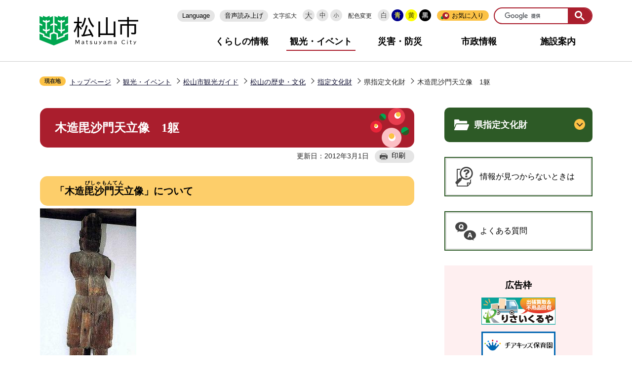

--- FILE ---
content_type: text/html
request_url: https://www.city.matsuyama.ehime.jp/kanko/kankoguide/rekishibunka/bunkazai/ken/shou_bishamonten.html
body_size: 24377
content:
<!DOCTYPE HTML>
<html lang="ja" prefix="og: http://ogp.me/ns# article: http://ogp.me/ns/article#">
<head>
<meta name="viewport" content="width=device-width,initial-scale=1.0">
<meta name="referrer" content="no-referrer-when-downgrade">
<meta charset="UTF-8">
<meta name="Author" content="Matsuyama City">
<meta http-equiv="X-UA-Compatible" content="IE=edge">
<link rel="shortcut icon" href="/favicon.ico">
<link rel="apple-touch-icon" href="/images/apple-touch-icon.png">
<meta property="og:title" content="木造毘沙門天立像　1躯">
<meta property="og:type" content="article">
<meta property="og:url" content="http://www.city.matsuyama.ehime.jp/kanko/kankoguide/rekishibunka/bunkazai/ken/shou_bishamonten.html">
<meta property="og:image" content="https://www.city.matsuyama.ehime.jp/images/matsuyama_ogp_image.png">
<meta property="og:description" content="">



<title>木造毘沙門天立像　1躯　松山市公式ホームページ PCサイト</title>
<link rel="stylesheet" href="/css/2021_style.wysiwyg.css" media="all">
<link rel="stylesheet" href="/css/2021_style.tableconverter.css" media="all">
<link rel="stylesheet" href="/css/2021_style_parts.css" media="all">
<link rel="stylesheet" href="/css/2021_style_smph.css" media="screen and (max-width: 768px)">
<link rel="stylesheet" href="/css/2021_style_pc.css" media="screen and (min-width: 769px), print">
<link rel="stylesheet" href="/css/2021_style_print.css" media="print">
<link rel="stylesheet" href="/css/2023_style_readspeaker.css" media="all">
<script src="/js/jquery.min.js"></script>
<script src="/js/jquery.cookie.min.js"></script>




<script src="/js/analyticscode.js" charset="utf-8"></script>
<script src="https://cdn-eas.readspeaker.com/script/13745/webReader/webReader.js?pids=wr&amp;forceAdapter=ioshtml5&amp;disable=translation,lookup" type="text/javascript" id="rs_req_Init"></script>
</head>
<body id="base">

<div id="basebg" class="basebg">
<noscript><p class="jsmessage">松山市ホームページではJavaScriptを使用しています。JavaScriptの使用を有効にしていない場合は、一部の機能が正確に動作しない恐れがあります。<br>お手数ですがJavaScriptの使用を有効にしてください。</p>
</noscript>
<div class="blockjump txtno-display"><a id="PTOP">このページの先頭です</a></div>
<p class="blockskip"><a href="#CONT" class="skip">メニューを飛ばして本文へ</a></p>
<div id="baseall" class="baseall">
<header class="header" role="banner">


<div class="header_wp">
<div class="header_l">
<div id="header_logo"><a href="/index.html"><img src="/images/2021_top_title.png" alt="松山市" width="200"></a></div>
</div>
<div class="header_r">
<button class="openbtn pc-none" type="button"><img src="/images/2021_smph_gmenu.png" alt="メニューを開く"></button>

<div class="sp_menu_wp" id="sp_menu_wp">
<div class="sp_menu_wp_in">
<div class="headlist">
<ul class="head_link_list">
<li lang="en"><a href="/multilingual.html">Language</a></li>
<li><label for="read_speaker_show">音声読み上げ</label>
<input type="checkbox" id="read_speaker_show" value="">
<div id="read_speaker_box">
	<div id="readspeaker_button" class="rs_skip rsbtn rs_preserve rswrapped">
		<a href="https://app-eas.readspeaker.com/cgi-bin/rsent?customerid=13745&amp;lang=ja_jp&amp;readid=contents,CONT&amp;url=" title="音声で読み上げる" rel="nofollow" class="rsbtn_play" accesskey="L">
			<span class="rsbtn_left rsimg rspart"><span class="rsbtn_text"><span>読み上げる</span></span></span>
			<span class="rsbtn_right rsimg rsplay rspart"></span>
		</a>
	</div>
	<div class="read_speaker_close"><label for="read_speaker_show">閉じる</label></div>
</div>
</li>
</ul>
<div class="navilist">
<p class="navilist_txt">文字拡大</p>
<a href="javascript:void(0)" onclick="return ChgFontSize(3);"><img src="/images/2021_btn_size01.png" alt="文字サイズ大" width="24" height="24"></a>
<a href="javascript:void(0)" onclick="return ChgFontSize(2);" class="navi_on"><img src="/images/2021_btn_size02.png" alt="文字サイズ中" width="24" height="24"></a>
<a href="javascript:void(0)" onclick="return ChgFontSize(1);"><img src="/images/2021_btn_size03.png" alt="文字サイズ小" width="24" height="24"></a>
</div>

<div class="navilist">
<p class="navilist_txt">配色変更</p>
<a class="haikei00" href="javascript:SetCss(4);"><img src="/images/2021_btn_color00.png" alt="背景を元の色に戻す" width="24" height="24"></a>
<a class="haikei01" href="javascript:SetCss(1);"><img src="/images/2021_btn_color01.png" alt="青色背景に文字が黄色" width="24" height="24"></a>
<a class="haikei02" href="javascript:SetCss(2);"><img src="/images/2021_btn_color02.png" alt="黄色背景に文字が黒色" width="24" height="24"></a>
<a class="haikei03" href="javascript:SetCss(3);"><img src="/images/2021_btn_color03.png" alt="黒色背景に文字が黄色" width="24" height="24"></a>
</div>

<div class="bookmarkbox">
<script type="text/javascript" src="/js/mymenu/jquery.json-2.2.min.js"></script>
<script type="text/javascript" src="/js/mymenu/jquery.cookies.2.1.0.min.js"></script>
<script type="text/javascript" src="/js/mymenu/jquery.browser.min.js"></script>
<script type="text/javascript" src="/js/mymenu/jquery.ba-urlinternal.min.js"></script>
<script type="text/javascript" src="/js/mymenu/jquery.tempest-0.2.min.js"></script>
<script type="text/javascript" src="/js/mymenu/jquery-impromptu.custom.min.js"></script>
<script type="text/javascript" src="/js/mymenu/jquery.mymenu.core-1.0.min.js"></script>
<script type="text/javascript" src="/js/mymenu/myMenu.js"></script>
<div id="bookmark_toggle"><a href="javascript:void(0)">お気に入り</a>
<div class="bookmarkbox_in">

<div class="bookmarkbox_btn">
<div class="center">
<button id="myMenuAdd" type="button"><span>このページを登録する</span></button>
</div>
<p><a href="/aboutweb/howto/mymenu.html">編集</a></p>
</div>
<div id="myMenu_mainList">
<noscript>Javascriptが無効になっているため、本機能はご利用になれません。</noscript>
</div>

<p class="bookmarkbox_in_close"><a href="javascript:void(0)" class="return_button"><img src="/images/2021_bookmarkbox_in_close.png" alt="とじる"></a></p>
</div>
</div>

</div>

<div class="search-wp"></div>
</div><!-- headlist -->
<nav aria-label="メインメニュー">
<ul class="gnavi">
<li><a href="/kurashi/index.html">くらしの情報</a></li>
<li><a href="/kanko/index.html">観光・イベント</a></li>
<li><a href="/kurashi/bosai/bousai/index.html">災害・防災</a></li>
<li><a href="/shisei/index.html">市政情報</a></li>
<li><a href="/shisetsu/index.html">施設案内</a></li>
</ul>
</nav>

</div><!-- sp_menu_wp_in -->
</div><!-- sp_menu_wp -->
</div><!-- header_r -->

</div><!-- header_wp -->

</header>


<!-- sideMenu -->
<div id="menu" class="sp-none">
<button type="button" id="menu_open" class="on"><img src="/images/2021_btn_menu_open.png" alt="サイドメニューを開く"></button>
<button type="button" id="menu_close"><img src="/images/2021_btn_menu_close.png" alt="サイドメニューを閉じる"></button>
</div>    
<div id="menu_box" class="sp-none">
    <div id="menu_box2">

        <ul class="head_link_list">
            <li lang="en"><a href="/multilingual.html">Multilingual</a></li>
            <li><a href="http://www3.zoomsight-sv2.jp/MTYM/controller/index.html#http://www.city.matsuyama.ehime.jp/">音声読み上げ</a></li>
        </ul>
        <div class="search-wp">


        </div>
        <nav aria-label="メインメニュー">
            <ul class="gnavi">
            <li><a href="/kurashi/index.html">くらしの情報</a></li>
            <li><a href="/kanko/index.html">観光・イベント</a></li>
            <li><a href="/kurashi/bosai/bousai/index.html">災害・防災</a></li>
            <li><a href="/shisei/index.html">市政情報</a></li>
            <li><a href="/shisetsu/index.html">施設案内</a></li>
            </ul>
            </nav>
    </div>
</div>
<!-- sideMenu -->

<!--▽パンくずナビ▽-->
<nav aria-label="現在位置">
<div class="pankuzu"><div class="pankuzu-in">
<p class="pk-img">現在地</p>
<ol class="clearfix">
<li><a href="/index.html">トップページ</a></li>
<li><a href="../../../../index.html">観光・イベント</a></li>
<li><a href="../../../index.html">松山市観光ガイド</a></li>
<li><a href="../../index.html">松山の歴史・文化</a></li>
<li><a href="../index.html">指定文化財</a></li>
<li>県指定文化財</li>
<li class="pk-thispage">木造毘沙門天立像　1躯</li>

</ol>
</div></div>
</nav>
<!--△パンくずナビ△-->
<hr>

<main role="main">
<div id="wrap" class="wrap clearfix">
<div id="main" class="main">
<div id="contents">
<div class="blockjump txtno-display"><a id="CONT">本文ここから</a></div>




<div class="h1bg"><div><h1>木造毘沙門天立像　1躯</h1></div></div>





<div class="basic_info_wp">
<div class="update_wp">
<p class="update">更新日：2012年3月1日</p>
<button type="button" class="insatsu_btn_link sp-none" onclick="window.print();">印刷</button>
</div>
</div>





<div class="h2bg"><div><h2>「木造<ruby><rb>毘沙門天</rb><rp>(</rp><rt>びしゃもんてん</rt><rp>)</rp></ruby>立像」について</h2></div></div>
<div class="img-area">
<p class="img-left"><img src="shou_bishamonten.images/ken033.jpg" width="195" height="400" alt="木造毘沙門天立像"></p>
</div>
<div class="h3bg"><div><h3>文化財の区分</h3></div></div>
<div class="wysiwyg_wp"><p>愛媛県指定有形文化財（彫刻）</p></div>
<div class="h3bg"><div><h3>指定（登録）年月日</h3></div></div>
<div class="wysiwyg_wp"><p>昭和37年11月1日　指定</p></div>
<div class="h3bg"><div><h3>所在地及び所有者（管理者）</h3></div></div>
<div class="wysiwyg_wp"><p>松山市庄　庄部落</p></div>
<div class="h3bg"><div><h3>解説</h3></div></div>
<div class="wysiwyg_wp"><p>　毘沙門天は護法神の一つで十二天のうちの守護神であり、仏法守護の役割を表わすために<ruby><rb>武装忿奴</rb><rp>(</rp><rt>ぶそうふんぬ</rt><rp>)</rp></ruby>の形をとっている。本木像は毘沙門天の一異形で、地天の上に直立し、胴の部分に体に密着した鎧を着用し、三面立ての宝冠（欠損しているが形はよみとることができる）などをつけている。<br>　なお、この毘沙門天は両手と鼻頭その他に欠損が見られるが、一木彫の身体全体が量感と力の充満した堂々たるものであり突き出した山形の唇、小さなあごなどは明らかに<ruby><rb>貞観</rb><rp>(</rp><rt>じょうがん</rt><rp>)</rp></ruby>時代（859年～877年・平安初期）の彫刻の特性をそなえている。<br>　木像の<ruby><rb>相貌</rb><rp>(</rp><rt>そうぼう</rt><rp>)</rp></ruby>をみると、逆八の字に上がった眉、見開いた両眼、角ばったほお骨と突き出した口などの全体から受ける忿怒表現、堂々たる体格は、1．82mの大きさとは思えない強大な迫力を感じさせる。制作の経過を知る文献資料はないが、古来から部落民信仰の的となっており、庄府寺の境内に建てられたものといわれ今もこの地を庄府屋と呼んでいる。</p></div>








<div id="contact"><h2>お問い合わせ</h2>

	<p>文化財課（文化財保護担当）</p>
	<p>〒790-0003　愛媛県松山市三番町六丁目6-1　第4別館2階</p>
	<p>電話：089-948-6603</p>
	<p>E-mail：<a href="mailto:kybunka@city.matsuyama.ehime.jp">kybunka@city.matsuyama.ehime.jp</a></p>

</div>










<div class="guidance"><img src="/images/spacer.gif" alt="本文ここまで" width="1" height="1"></div></div><!-- /div contents --></div><!-- /div main -->
<!-- ▲メインコンテンツここまで▲ -->
<hr>
<!-- ▼サブナビゲーションここから▼ -->
<div id="localnavi" class="side"><div class="guidance"><img src="/images/spacer.gif" alt="サブナビゲーションここから" width="1" height="1"></div>
<!-- ****** kinkyu ****** -->
<script src="/js/saigai.js"></script>
<!-- ****** kinkyu ****** -->





<div id="losubnavi" class="losubnavi"><div id="losubh" class="losubh"><h2><span>県指定文化財</span></h2></div>
<button class="switch_btn" type="button"><img src="/images/2021_hodo_subnavi_open.png" alt="開く" width="22" height="22"></button>
<ul class="open_menu"><li><a href="/kanko/kankoguide/rekishibunka/bunkazai/ken/kogi_iyogasuri.html">伊予絣</a></li><li><a href="/kanko/kankoguide/rekishibunka/bunkazai/ken/kotokuin_mandara.html">絹本著色両界曼荼羅　2幅</a></li><li><a href="/kanko/kankoguide/rekishibunka/bunkazai/ken/taisanji_kongorikish.html">木造金剛力士立像　2躯</a></li><li><a href="/kanko/kankoguide/rekishibunka/bunkazai/ken/tachi_sukekuni.html">太刀　銘　助國作　金梨地菊桐紋蒔絵糸巻拵　2口</a></li><li><a href="/kanko/kankoguide/rekishibunka/bunkazai/ken/toukenseisakugijyuts.html">刀剣製作技術</a></li><li><a href="/kanko/kankoguide/rekishibunka/bunkazai/ken/tetsuyushishi_1tsui.html">鉄釉獅子　1対</a></li><li><a href="/kanko/kankoguide/rekishibunka/bunkazai/ken/matsuyamajinjya.html">松山神社社殿　5棟</a></li><li><a href="/kanko/kankoguide/rekishibunka/bunkazai/ken/gochinyorai5ku.html">木造五智如来坐像　5躯</a></li><li><a href="/kanko/kankoguide/rekishibunka/bunkazai/ken/kamanokuchi_kidai.html">大型器台　釜ノ口遺跡出土　1箇</a></li><li><a href="/kanko/kankoguide/rekishibunka/bunkazai/ken/sironoyamamo_ibuki.html">城の山のイブキ自生地</a></li><li><a href="/kanko/kankoguide/rekishibunka/bunkazai/ken/miyauchi_ibuki.html">イブキ　1本</a></li><li><a href="/kanko/kankoguide/rekishibunka/bunkazai/ken/unmonji_minamikaki.html">南柿　1本</a></li><li><a href="/kanko/kankoguide/rekishibunka/bunkazai/ken/kashimano_sika.html">鹿島のシカ</a></li><li><a href="/kanko/kankoguide/rekishibunka/bunkazai/ken/siroyama_jusou.html">松山城山樹叢</a></li><li><a href="/kanko/kankoguide/rekishibunka/bunkazai/ken/eryoujou_ato.html">恵良城跡</a></li><li><a href="/kanko/kankoguide/rekishibunka/bunkazai/ken/yokoyamajou_ato.html">横山城跡</a></li><li><a href="/kanko/kankoguide/rekishibunka/bunkazai/ken/nanbaokunotani_kofun.html">難波奥谷古墳</a></li><li><a href="/kanko/kankoguide/rekishibunka/bunkazai/ken/higashinochaya_ato.html">東野お茶屋跡</a></li><li><a href="/kanko/kankoguide/rekishibunka/bunkazai/ken/kyousekizan_kofun.html">経石山古墳</a></li><li><a href="/kanko/kankoguide/rekishibunka/bunkazai/ken/shinsukeno_haka.html">菊屋新助の墓</a></li><li><a href="/kanko/kankoguide/rekishibunka/bunkazai/ken/kagiyakanano_haka.html">鍵谷カナの墓</a></li><li><a href="/kanko/kankoguide/rekishibunka/bunkazai/ken/rinsouno_haka.html">青地林宗の墓</a></li><li><a href="/kanko/kankoguide/rekishibunka/bunkazai/ken/shigenobuno_haka.html">足立重信の墓</a></li><li><a href="/kanko/kankoguide/rekishibunka/bunkazai/ken/sadamasano_reibyou.html">松平定政の霊廟</a></li><li><a href="/kanko/kankoguide/rekishibunka/bunkazai/ken/sadayukino_reibyou.html">松平定行の霊廟</a></li><li><a href="/kanko/kankoguide/rekishibunka/bunkazai/ken/ebarajou_ato.html">荏原城跡</a></li><li><a href="/kanko/kankoguide/rekishibunka/bunkazai/ken/ippen_tanjouchi.html">一遍上人の誕生地</a></li><li><a href="/kanko/kankoguide/rekishibunka/bunkazai/ken/kousinan.html">庚申庵</a></li><li><a href="/kanko/kankoguide/rekishibunka/bunkazai/ken/sikidou.html">子規堂　附　埋髪塔</a></li><li><a href="/kanko/kankoguide/rekishibunka/bunkazai/ken/kasimano_kaineri.html">鹿島の櫂練り</a></li><li><a href="/kanko/kankoguide/rekishibunka/bunkazai/ken/fukumigawadaibaodori.html">福見川の提婆踊り</a></li><li><a href="/kanko/kankoguide/rekishibunka/bunkazai/ken/mukei_iyogennojou.html">伊予源之丞</a></li><li><a href="/kanko/kankoguide/rekishibunka/bunkazai/ken/gogosimano_funaodori.html">興居島の船踊り</a></li><li><a href="/kanko/kankoguide/rekishibunka/bunkazai/ken/isaniwa_sangaku.html">伊佐爾波神社算額　22面</a></li><li><a href="/kanko/kankoguide/rekishibunka/bunkazai/ken/yuukei_iyogennojou.html">伊予源之丞人形頭・衣装・道具　一式</a></li><li><a href="/kanko/kankoguide/rekishibunka/bunkazai/ken/bocchan_ressha.html">坊っちゃん列車　2両、機関車　客車　各1両</a></li><li><a href="/kanko/kankoguide/rekishibunka/bunkazai/ken/sekkyou_28ko.html">石経　28個</a></li><li><a href="/kanko/kankoguide/rekishibunka/bunkazai/ken/zennoujibunsho_5kan.html">善応寺文書　5巻</a></li><li><a href="/kanko/kankoguide/rekishibunka/bunkazai/ken/katana_1ku_yoyouoozu.html">刀　1口　銘　豫陽大洲臣織簾郷圀良</a></li><li><a href="/kanko/kankoguide/rekishibunka/bunkazai/ken/wakizasi_1ku_yoshuu.html">脇差　1口　銘　豫州松山住長国</a></li><li><a href="/kanko/kankoguide/rekishibunka/bunkazai/ken/dairinji_bonshou.html">梵鐘　1口（大林寺）</a></li><li><a href="/kanko/kankoguide/rekishibunka/bunkazai/ken/taisanji_bonshou.html">梵鐘　1口（太山寺）</a></li><li><a href="/kanko/kankoguide/rekishibunka/bunkazai/ken/ishiteji_sankorei.html">銅三鈷鈴　1口</a></li><li><a href="/kanko/kankoguide/rekishibunka/bunkazai/ken/ishiteji_raiban.html">礼盤　1基</a></li><li><a href="/kanko/kankoguide/rekishibunka/bunkazai/ken/ishiteji_daidan.html">大壇　1基</a></li><li><a href="/kanko/kankoguide/rekishibunka/bunkazai/ken/wakizaisi_1ku.html">脇差　銘　豫州松山住長国　香坂猪之助　1口</a></li><li><a href="/kanko/kankoguide/rekishibunka/bunkazai/ken/sininime_noumen_hoka.html">能面・能衣裳・狂言面・葛帯など　一式</a></li><li><a href="/kanko/kankoguide/rekishibunka/bunkazai/ken/zennouji_shakanyorai.html">木造釈迦如来及び両脇侍坐像　3躯、釈迦如来坐像・獅子騎乗文殊菩薩・象騎乗普賢菩薩</a></li><li><a href="/kanko/kankoguide/rekishibunka/bunkazai/ken/zennouji_tanjoubutu.html">金銅誕生佛立像　1躯</a></li><li><a href="/kanko/kankoguide/rekishibunka/bunkazai/ken/takanawaji_senjuzou.html">木造千手観音立像　1躯</a></li><li><a href="/kanko/kankoguide/rekishibunka/bunkazai/ken/daituuji_daigyouzou.html">木造大暁禅師倚像　1躯</a></li><li><a href="/kanko/kankoguide/rekishibunka/bunkazai/ken/shuusouji_daichuuzou.html">木造大蟲禅師倚像　1躯</a></li><li><a href="/kanko/kankoguide/rekishibunka/bunkazai/ken/shuusouji_bosatsu.html">木造文殊菩薩坐像　1躯</a></li><li><a href="/kanko/kankoguide/rekishibunka/bunkazai/ken/kotokuin_amidanyorai.html">木造阿弥陀如来立像　1躯</a></li><li><a href="/kanko/kankoguide/rekishibunka/bunkazai/ken/koutokuin_shoukannon.html">木造聖観音菩薩立像　1躯</a></li><li><span class="current">木造毘沙門天立像　1躯</span></li><li><a href="/kanko/kankoguide/rekishibunka/bunkazai/ken/yasakaji_amidanyorai.html">木造　阿弥陀如来坐像　1躯</a></li><li><a href="/kanko/kankoguide/rekishibunka/bunkazai/ken/enmyouji_3zonwaki2ku.html">木造　阿弥陀三尊像のうち両脇侍立像　2躯</a></li><li><a href="/kanko/kankoguide/rekishibunka/bunkazai/ken/ishiteji_bosatsumen.html">木造　菩薩面　24面</a></li><li><a href="/kanko/kankoguide/rekishibunka/bunkazai/ken/ishiteji_sisigasira.html">木造　獅子頭　2面</a></li><li><a href="/kanko/kankoguide/rekishibunka/bunkazai/ken/ishiteji_tenninmen.html">木造　天人面　2面</a></li><li><a href="/kanko/kankoguide/rekishibunka/bunkazai/ken/isiteji_fudounidouji.html">木造　不動明王及び二童子立像　3躯</a></li><li><a href="/kanko/kankoguide/rekishibunka/bunkazai/ken/anrakuji_11menkannon.html">木造　十一面観音立像　1躯</a></li><li><a href="/kanko/kankoguide/rekishibunka/bunkazai/ken/saihouji_shakanyorai.html">木造　釈迦如来坐像　1躯</a></li><li><a href="/kanko/kankoguide/rekishibunka/bunkazai/ken/gettansoukou_zou.html">絹本著色月庵宗光像　1幅</a></li><li><a href="/kanko/kankoguide/rekishibunka/bunkazai/ken/seichafuuzokuzu.html">製茶風俗図屏風　六曲1双</a></li><li><a href="/kanko/kankoguide/rekishibunka/bunkazai/ken/ishiteji_nehanzu.html">絹本及び毛髪地著色　仏涅槃図　1幅</a></li><li><a href="/kanko/kankoguide/rekishibunka/bunkazai/ken/kouboudaisizou_1fuku.html">絹本著色　弘法大師像　1幅</a></li><li><a href="/kanko/kankoguide/rekishibunka/bunkazai/ken/bunchuuno_itahi.html">文中の板碑　1基</a></li><li><a href="/kanko/kankoguide/rekishibunka/bunkazai/ken/hattanchihoutouinkyo.html">石造宝篋印塔　1基</a></li><li><a href="/kanko/kankoguide/rekishibunka/bunkazai/ken/unmonji_zusi.html">雲門寺厨子　1基、附　神像1躯</a></li><li><a href="/kanko/kankoguide/rekishibunka/bunkazai/ken/kunituhiko_roumon.html">国津比古命神社楼門　1棟</a></li><li><a href="/kanko/kankoguide/rekishibunka/bunkazai/ken/maikyoukan.html">明教館　1棟</a></li><li><a href="/kanko/kankoguide/rekishibunka/bunkazai/ken/enmyouji_zushi.html">円明寺厨子　1基</a></li><li><a href="/kanko/kankoguide/rekishibunka/bunkazai/ken/enmyouji_hakkyakumon.html">円明寺八脚門　1棟</a></li><li><a href="/kanko/kankoguide/rekishibunka/bunkazai/ken/isudukuri_yugama.html">石造　湯釜　1基</a></li></ul></div>










<p class="side_bnr lomitsukaranai"><a href="/aboutweb/howto/howto.html">情報が見つからないときは</a></p>
<p class="side_bnr yokuaru"><a href="https://info-faq.city.matsuyama.ehime.jp/?site_domain=default" target="_blank">よくある質問</a></p>
<!-- ▽広告▽ -->
<div id="lokokoku">
<h2>広告枠</h2>
<script type="text/javascript" src="/js/banner.js"></script>
</div>
<!-- △広告△ -->






<h3>※広告の内容等に関する一切の責任は、広告主等に帰属します。松山市が推奨等をするものではありません。</h3>






<div class="guidance"><img src="/images/spacer.gif" alt="サブナビゲーションここまで" width="1" height="1"></div>
</div><!-- /div localnavi -->
</div><!-- /div wrap -->
<hr>
<!-- ▲サブナビゲーションここまで▲ -->




<hr>
</main>
<div class="footer_wp section">
<footer role="contentinfo" id="footer" class="footer">
<ul class="footlist">
<li><a href="/shisetsu/shinos/annai.html">アクセス</a></li>
<li><a href="/aboutweb/kojin.html">個人情報の取り扱い</a></li>
<li><a href="/aboutweb/copyright.html">著作権・免責事項等</a></li>
<li><a href="/aboutweb/index.html">松山市ホームページについて</a></li>
<li><a href="/sitemap.html">サイトマップ</a></li>
<li><a href="/aboutweb/link.html">リンク集</a></li>
</ul>
<div class="footer_in">
<div class="footer_l">
<div class="footer_l_title">
<h2>松山市役所</h2>
<p>法人番号3000020382019</p>
</div>
<address>
<p class="foot_add_wp">〒790-8571　愛媛県松山市二番町四丁目7番地2</p>
<p class="foot_time_wp">開庁時間 ： 平日午前8時30分から午後5時まで（土曜・日曜・祝日・年末年始を除く）<br>　　※施設・部署によっては異なる場合があります</p>
</address>
</div>
<div class="footer_r">
<h3 class="call_center title_font">コールセンター</h3>

<p>電話 ： 089-946-4894　ファクス ： 089-947-4894</p>
<p>eメール ： <a href="mailto:4894call@city.matsuyama.ehime.jp" class="innerLink">4894call@city.matsuyama.ehime.jp</a></p>
<p>受付時間 ： 午前8時から午後7時（1月1日から3日は休み）</p>
<p>受付時間外は夜間・休日連絡先089-948-6685へご連絡ください</p>
</div>
</div>

<div id="pagetop" class="page-top">
<a class="sp-none" href="#PTOP"><img src="/images/2021_btn_pagetop.png" alt="このページの上へ戻る"></a>
<a class="pc-none" href="#PTOP"><img src="/images/2021_btn_pagetop_sp.png" alt="このページの上部へ戻る"></a>
</div>

</footer>
<div class="foot_copy" id="copy" lang="en"><small>Copyright &copy; Matsuyama City All rights reserved.</small></div>
</div><!-- footer_wp -->
</div><!-- baseall -->
</div><!-- basebg -->
<script src="/js/jquery.rwdImageMaps.min.js"></script>
<script src="/js/2021_common.js"></script>

</body>
</html>

--- FILE ---
content_type: application/javascript
request_url: https://www.city.matsuyama.ehime.jp/js/mymenu/jquery.ba-urlinternal.min.js
body_size: 1695
content:
/*
 * urlInternal - v1.0 - 10/7/2009
 * http://benalman.com/projects/jquery-urlinternal-plugin/
 * 
 * Copyright (c) 2009 "Cowboy" Ben Alman
 * Dual licensed under the MIT and GPL licenses.
 * http://benalman.com/about/license/
 */
(function($){var g,i=!0,r=!1,m=window.location,h=Array.prototype.slice,b=m.href.match(/^((https?:\/\/.*?\/)?[^#]*)#?.*$/),u=b[1]+"#",t=b[2],e,l,f,q,c,j,x="elemUrlAttr",k="href",y="src",p="urlInternal",d="urlExternal",n="urlFragment",a,s={};function w(A){var z=h.call(arguments,1);return function(){return A.apply(this,z.concat(h.call(arguments)))}}$.isUrlInternal=q=function(z){if(!z||j(z)){return g}if(a.test(z)){return i}if(/^(?:https?:)?\/\//i.test(z)){return r}if(/^[a-z\d.-]+:/i.test(z)){return g}return i};$.isUrlExternal=c=function(z){var A=q(z);return typeof A==="boolean"?!A:A};$.isUrlFragment=j=function(z){var A=(z||"").match(/^([^#]?)([^#]*#).*$/);return !!A&&(A[2]==="#"||z.indexOf(u)===0||(A[1]==="/"?t+A[2]===u:!/^https?:\/\//i.test(z)&&$('<a href="'+z+'"/>')[0].href.indexOf(u)===0))};function v(A,z){return this.filter(":"+A+(z?"("+z+")":""))}$.fn[p]=w(v,p);$.fn[d]=w(v,d);$.fn[n]=w(v,n);function o(D,C,B,A){var z=A[3]||e()[(C.nodeName||"").toLowerCase()]||"";return z?!!D(C.getAttribute(z)):r}$.expr[":"][p]=w(o,q);$.expr[":"][d]=w(o,c);$.expr[":"][n]=w(o,j);$[x]||($[x]=function(z){return $.extend(s,z)})({a:k,base:k,iframe:y,img:y,input:y,form:"action",link:k,script:y});e=$[x];$.urlInternalHost=l=function(B){B=B?"(?:(?:"+Array.prototype.join.call(arguments,"|")+")\\.)?":"";var A=new RegExp("^"+B+"(.*)","i"),z="^(?:"+m.protocol+")?//"+m.hostname.replace(A,B+"$1").replace(/\\?\./g,"\\.")+(m.port?":"+m.port:"")+"/";return f(z)};$.urlInternalRegExp=f=function(z){if(z){a=typeof z==="string"?new RegExp(z,"i"):z}return a};l("www")})(jQuery);